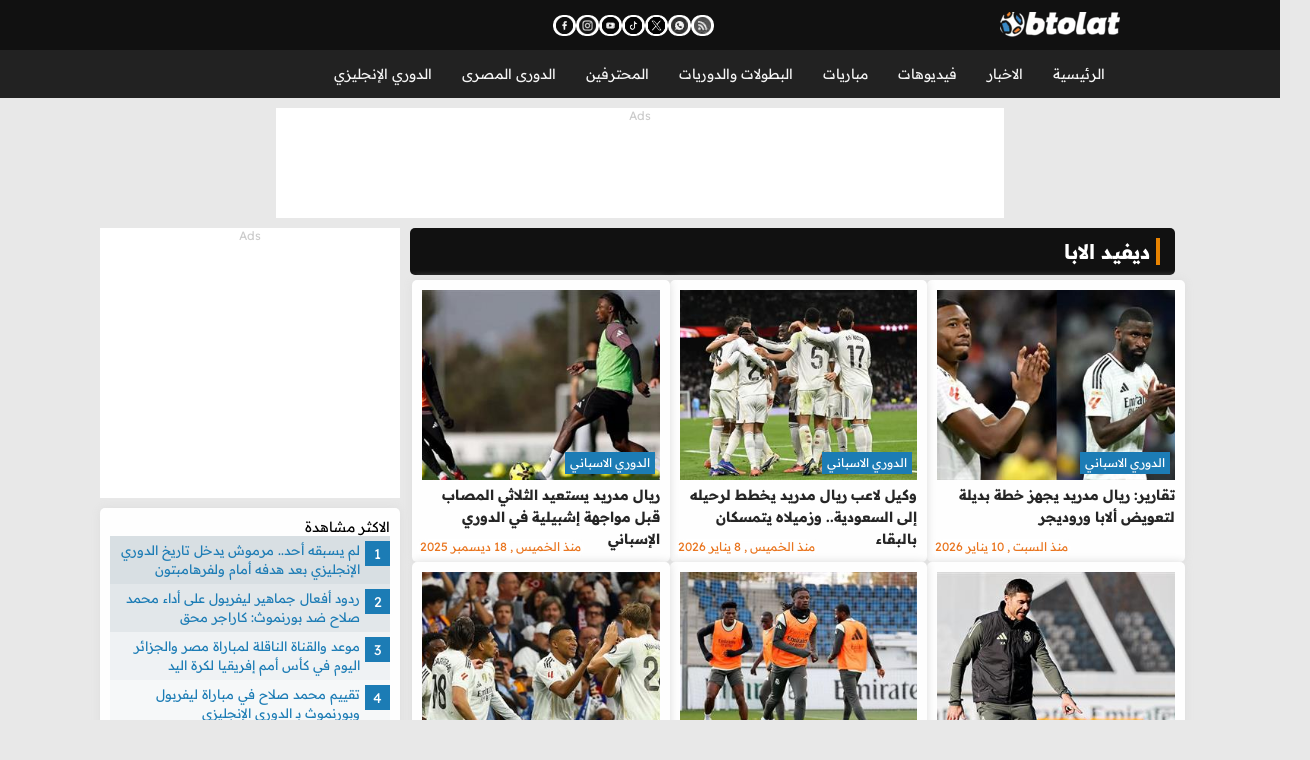

--- FILE ---
content_type: text/html; charset=utf-8
request_url: https://www.google.com/recaptcha/api2/aframe
body_size: 258
content:
<!DOCTYPE HTML><html><head><meta http-equiv="content-type" content="text/html; charset=UTF-8"></head><body><script nonce="ax70gw7jkZ3gFsrxOAmQhw">/** Anti-fraud and anti-abuse applications only. See google.com/recaptcha */ try{var clients={'sodar':'https://pagead2.googlesyndication.com/pagead/sodar?'};window.addEventListener("message",function(a){try{if(a.source===window.parent){var b=JSON.parse(a.data);var c=clients[b['id']];if(c){var d=document.createElement('img');d.src=c+b['params']+'&rc='+(localStorage.getItem("rc::a")?sessionStorage.getItem("rc::b"):"");window.document.body.appendChild(d);sessionStorage.setItem("rc::e",parseInt(sessionStorage.getItem("rc::e")||0)+1);localStorage.setItem("rc::h",'1769407610555');}}}catch(b){}});window.parent.postMessage("_grecaptcha_ready", "*");}catch(b){}</script></body></html>

--- FILE ---
content_type: application/javascript; charset=utf-8
request_url: https://fundingchoicesmessages.google.com/f/AGSKWxU3euzt5SP4SoH3IegOBAb6Ygou2uR_W8xq4KdB8IxIYfO87bQPPPFf96TSbGIwjgn7RXG25MBNGwagTUArxfcckqwY4aWyiCK3-fkWALe6IjkOWRkMHYwdAoPvKAwzD1K60gJZeppJiiYPmQG7hrcKloXUbmP0kGGc93TR4dvh8moohaYyAGvUhGWV/_/ad_view_/ad-banner./adhood./title_ad._ads/ip/
body_size: -1289
content:
window['ca1efbbf-7eaf-45cb-a6b8-72f696ab46c2'] = true;